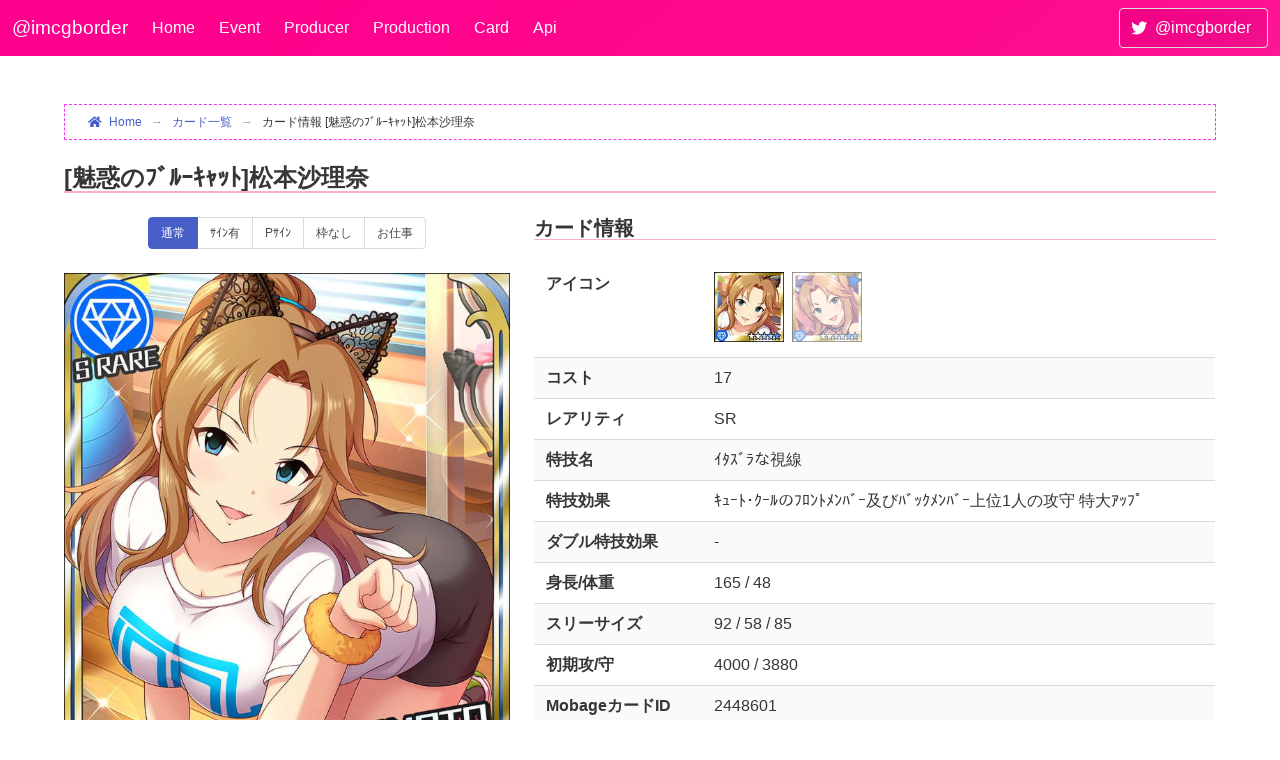

--- FILE ---
content_type: text/html; charset=utf-8
request_url: https://www.pink-check.school/card/detail/88099210a481c9842d57444d3da7333a
body_size: 5562
content:
<!DOCTYPE html>
<html prefix="og: http://ogp.me/ns#" lang="ja">
<head>
    <meta charset="utf-8" />
    <meta http-equiv="content-language" content="ja">
    <link rel="apple-touch-icon" sizes="180x180" href="/image/favicon.ico/apple-touch-icon.png?v=4.1">
<link rel="icon" type="image/png" sizes="32x32" href="/image/favicon.ico/favicon-32x32.png?v=4.1">
<link rel="icon" type="image/png" sizes="16x16" href="/image/favicon.ico/favicon-16x16.png?v=4.1">
<link rel="manifest" href="/image/favicon.ico/site.webmanifest?v=4.1">
<link rel="mask-icon" href="/image/favicon.ico/safari-pinned-tab.svg?v=4.1" color="#5bbad5">
<link rel="shortcut icon" href="/image/favicon.ico/favicon.ico?v=4.1">
<meta name="msapplication-TileColor" content="#2b5797">
<meta name="msapplication-config" content="/image/favicon.ico/browserconfig.xml?v=4.1">
<meta name="theme-color" content="#ffffff">

    <!-- Google Analytics -->
    <script>
        window.ga = window.ga || function () { (ga.q = ga.q || []).push(arguments) }; ga.l = +new Date;
        ga('create', 'UA-126101648-1', 'auto');
        ga('send', 'pageview');
    </script>
    <script async src='https://www.google-analytics.com/analytics.js'></script>
    <!-- End Google Analytics -->

    <meta name="viewport" content="width=device-width, initial-scale=1.0" />
    <meta property="og:title" content="カード情報 [魅惑の&#xFF8C;&#xFF9E;&#xFF99;&#xFF70;&#xFF77;&#xFF6C;&#xFF6F;&#xFF84;]松本沙理奈 - デレマスボーダーbot (@imcgborder)" />
    <meta name="twitter:card" content="summary" />
    <meta name="twitter:site" content="デレマスボーダーbot (@imcgborder)" />
        <meta property="og:image" content="/image/card/miniiconnoframe/88099210a481c9842d57444d3da7333a.jpg" />
    <title>カード情報 [魅惑の&#xFF8C;&#xFF9E;&#xFF99;&#xFF70;&#xFF77;&#xFF6C;&#xFF6F;&#xFF84;]松本沙理奈 - デレマスボーダーbot (@imcgborder)</title>
    
        <link rel="stylesheet" href="/css/imcgborder.css?v=y2-G7lBAsoCeVdjbEqTE-bbXz5LehLtx2DEtsbzmxVM" />
    <link rel="stylesheet" href="/css/imcgborder_bulma.min.css?v=Dj1Df-JHHdSX3iqoV1fMxfoMb_VPI-HKUFZ1gTV3LCM" />
    <link rel="stylesheet" href="/css/bulma/bulma-extensions.min.css?v=RuPsE2zPsNWVhhvpOcFlMaZ1JrOYp2uxbFmOLBYtidc" />
    <link rel="stylesheet" href="/css/bulma/bulma-checkradio.min.css?v=ej-83V4GB9ok2X22EvJ_ggEzzJ-gaZjm7G_Neq7wboQ" />
    <link rel="stylesheet" href="https://cdnjs.cloudflare.com/ajax/libs/animate.css/4.1.1/animate.min.css" />
    <link rel="stylesheet" href="/lib/fontawesome/css/all.min.css?v=mUZM63G8m73Mcidfrv5E-Y61y7a12O5mW4ezU3bxqW4" />
    <link rel="stylesheet" href="https://cdn.jsdelivr.net/npm/ag-grid-community@31.3.4/styles/ag-grid.css" />
    <link rel="stylesheet" href="https://cdn.jsdelivr.net/npm/ag-grid-community@31.3.4/styles/ag-theme-balham.css" />
    
    <style>
        p + h3 {
            margin-top: 2rem;
        }

        .tanzaku p {
            text-align: center;
        }

        .sameIdolCards {
            margin-top: 1.5rem;
        }
        .sameIdolCards p {
            font-size: 90%;
        }

        #trade-grid {
            margin-bottom: 0.5rem;
        }
        .trade-links {
            margin: 1rem 0;
        }

        .second-idol-icon {
            margin-left: 0.5rem;
        }

        .pair-card {
            opacity: 0.5;
        }
        .pair-card:hover {
            opacity: 1.0;
        }
    </style>

</head>
<body>
    <header class="navbar is-cute" role="navigation" aria-label="main navigation">
        <div class="navbar-brand">
            <a class="navbar-item nav-title" href="/">@imcgborder</a>
            <a role="button" class="navbar-burger" data-target="navMenu" aria-label="menu" aria-expanded="false">
                <span aria-hidden="true"></span>
                <span aria-hidden="true"></span>
                <span aria-hidden="true"></span>
            </a>
        </div>
        <div class="navbar-menu">
            <div class="navbar-start">
                <a class="navbar-item" href="/">Home</a>
                <a class="navbar-item" href="/event">Event</a>
                <a class="navbar-item" href="/producer">Producer</a>
                <a class="navbar-item" href="/production">Production</a>
                <a class="navbar-item" href="/card">Card</a>
                <a class="navbar-item" href="/api/v2/index">Api</a>
            </div>
            <div class="navbar-end">
                <div class="navbar-item"><a class="button is-deep-cute" href="https://twitter.com/imcgborder"><span class="icon"><i class="fab fa-twitter"></i></span><span>@imcgborder</span></a></div>
            </div>
        </div>
    </header>
    <div class="main">
        
        
        
<section class="section">
    <div class="container is-widescreen">
        
                <nav class="breadcrumb has-arrow-separator is-small" aria-label="breadcrumbs">
                    <ul>
                        <li><a href="/"><span class="icon is-small"><i class="fas fa-home" aria-hidden="true"></i></span>Home</a></li>
                        <li class=""><a href="/Card/Index">カード一覧</a></li><li class="is-active"><a href="/Card/Detail/88099210a481c9842d57444d3da7333a">カード情報 [魅惑のﾌﾞﾙｰｷｬｯﾄ]松本沙理奈</a></li>
                    </ul>
                </nav>
        <h2 class="title is-4">[魅惑の&#xFF8C;&#xFF9E;&#xFF99;&#xFF70;&#xFF77;&#xFF6C;&#xFF6F;&#xFF84;]松本沙理奈</h2>
        <div class="columns">
            <div class="column">
                    <div class="tabs is-toggle is-centered is-small">
                        <ul>
                            <li class="tab is-active" onclick="openTab(event, 'normal-image')">
                                <a>
                                    <span class="icon is-small is-hidden-touch is-hidden-desktop-only is-hidden-widescreen-only"><i class="fas fa-image" aria-hidden="true"></i></span>
                                    <span>通常</span>
                                </a>
                            </li>
                                <li class="tab" onclick="openTab(event, 'signed-image')">
                                    <a>
                                        <span class="icon is-small is-hidden-touch is-hidden-desktop-only is-hidden-widescreen-only"><i class="fas fa-signature" aria-hidden="true"></i></span>
                                        <span>ｻｲﾝ有</span>
                                    </a>
                                </li>
                                <li class="tab" onclick="openTab(event, 'premium-signed-image')">
                                    <a>
                                        <span class="icon is-small is-hidden-touch is-hidden-desktop-only is-hidden-widescreen-only"><i class="fas fa-signature" aria-hidden="true"></i></span>
                                        <span>Pｻｲﾝ</span>
                                    </a>
                                </li>
                                <li class="tab" onclick="openTab(event, 'no-frame-image')">
                                    <a>
                                        <span class="icon is-small is-hidden-touch is-hidden-desktop-only is-hidden-widescreen-only"><i class="fas fa-border-none" aria-hidden="true"></i></span>
                                        <span>枠なし</span>
                                    </a>
                                </li>
                                <li class="tab" onclick="openTab(event, 'panel-image')">
                                    <a>
                                        <span class="icon is-small is-hidden-touch is-hidden-desktop-only is-hidden-widescreen-only"><i class="fas fa-file-image" aria-hidden="true"></i></span>
                                        <span>お仕事</span>
                                    </a>
                                </li>
                        </ul>
                    </div>
                    <div class="content-tab" id="normal-image">
                        <p><img src="/image/card/withoutsign/88099210a481c9842d57444d3da7333a.jpg"  /></p>
                    </div>
                    <div class="content-tab" style="display: none;" id="signed-image">
                            <p><img src="/image/card/existssign/88099210a481c9842d57444d3da7333a.jpg"  /></p>
                    </div>
                    <div class="content-tab" style="display: none;" id="premium-signed-image">
                            <p><img src="/image/card/premiumsign/88099210a481c9842d57444d3da7333a.jpg"  /></p>
                    </div>
                    <div class="content-tab" style="display: none;" id="no-frame-image">
                            <p><img src="/image/card/noframe/88099210a481c9842d57444d3da7333a.jpg"  /></p>
                    </div>
                    <div class="content-tab" style="display: none;" id="panel-image">
                            <p><img src="/image/card/panel/88099210a481c9842d57444d3da7333a.jpg"  /></p>
                    </div>
                    <div class="content-tab" style="display: none;" id="trans-panel-image">
                    </div>
            </div>
            <div class="column is-three-fifths">
                <h3 class="title is-5">カード情報</h3>
                <table class="table is-striped is-fullwidth">
                    <tbody>
                        <tr>
                            <th>アイコン</th>
                            <td>
<img src="/image/card/miniicon/88099210a481c9842d57444d3da7333a.jpg"  width="70" class="idol-icon" /><a href="/card/detail/b531807d2e0c43d1ac514fe18ded168d"><img src="/image/card/miniicon/b531807d2e0c43d1ac514fe18ded168d.jpg"  width="70" class="idol-icon pair-card second-idol-icon" /></a>                            </td>
                        </tr>
                        <tr>
                            <th>コスト</th>
                            <td>17</td>
                        </tr>
                        <tr>
                            <th>レアリティ</th>
                            <td>SR</td>
                        </tr>
                        <tr>
                            <th>特技名</th>
                            <td>&#xFF72;&#xFF80;&#xFF7D;&#xFF9E;&#xFF97;な視線</td>
                        </tr>
                        <tr>
                            <th>特技効果</th>
                            <td>&#xFF77;&#xFF6D;&#xFF70;&#xFF84;&#xFF65;&#xFF78;&#xFF70;&#xFF99;の&#xFF8C;&#xFF9B;&#xFF9D;&#xFF84;&#xFF92;&#xFF9D;&#xFF8A;&#xFF9E;&#xFF70;及び&#xFF8A;&#xFF9E;&#xFF6F;&#xFF78;&#xFF92;&#xFF9D;&#xFF8A;&#xFF9E;&#xFF70;上位1人の攻守 特大&#xFF71;&#xFF6F;&#xFF8C;&#xFF9F;</td>
                        </tr>
                        <tr>
                            <th>ダブル特技効果</th>
                            <td>-</td>
                        </tr>
                        <tr>
                            <th>身長/体重</th>
                            <td>165 / 48</td>
                        </tr>
                        <tr>
                            <th>スリーサイズ</th>
                            <td>92 / 58 / 85</td>
                        </tr>
                        <tr>
                            <th>初期攻/守</th>
                            <td>4000 / 3880</td>
                        </tr>
                        <tr>
                            <th>MobageカードID</th>
                            <td>2448601</td>
                        </tr>
                        <tr>
                            <th>カードハッシュ</th>
                            <td class="break-all-word">88099210a481c9842d57444d3da7333a</td>
                        </tr>
                    </tbody>
                </table>
            </div>
        </div>
        <div class="columns is-tablet is-centered">
            <div class="column">
                <div class="tanzaku">
                        <h3 class="title is-5">短冊</h3>
                            <p>
                                <img data-src="/image/card/strip/88099210a481c9842d57444d3da7333a.jpg"  width="100" height="313" class="lazy lazyload" />
                                <a href="/card/detail/b531807d2e0c43d1ac514fe18ded168d"><img data-src="/image/card/strip/b531807d2e0c43d1ac514fe18ded168d.jpg"  width="100" height="313" class="lazy pair-card lazyload" /></a>
                            </p>
                </div>
            </div>
            <div class="column is-three-fifths">
                <h3 class="title is-5">アイドル情報</h3>
                <table class="table is-striped is-fullwidth">
                    <tbody>
                        <tr>
                            <th>アイドル名</th>
                            <td>松本沙理奈<br /><small>(まつもとさりな)</small></td>
                        </tr>
                        <tr>
                            <th>属性</th>
                            <td>Cool</td>
                        </tr>
                        <tr>
                            <th>誕生日</th>
                            <td>9月1日 (22歳)</td>
                        </tr>
                        <tr>
                            <th>星座</th>
                            <td>乙女座</td>
                        </tr>
                        <tr>
                            <th>血液型</th>
                            <td>A</td>
                        </tr>
                        <tr>
                            <th>利き手</th>
                            <td>右</td>
                        </tr>
                        <tr>
                            <th>出生地</th>
                            <td>東京</td>
                        </tr>
                        <tr>
                            <th>趣味</th>
                            <td>&#xFF7C;&#xFF6E;&#xFF6F;&#xFF8B;&#xFF9F;&#xFF9D;&#xFF78;&#xFF9E;</td>
                        </tr>
                    </tbody>
                </table>
            </div>
        </div>

            <div class="sameIdolCards">
                <h3 class="title is-5">同アイドルカード</h3>
                <div class="columns is-multiline is-mobile is-variable is-1">
                        <div class="column is-1-desktop is-2-tablet is-one-fifth-mobile">
                                <p class="has-text-centered"><a href="/card/detail/a30783d170b758c118fd545eec28dfa9"><img data-src="/image/card/miniiconnoframe/a30783d170b758c118fd545eec28dfa9.jpg"  class="lazy lazyload" /></a></p>
                                <p class="has-text-centered-tablet-only"><a href="/card/detail/a30783d170b758c118fd545eec28dfa9">松本沙理奈</a></p>
                        </div>
                        <div class="column is-1-desktop is-2-tablet is-one-fifth-mobile">
                                <p class="has-text-centered"><a href="/card/detail/550e684107f50aa0804d93fe5f11b133"><img data-src="/image/card/miniiconnoframe/550e684107f50aa0804d93fe5f11b133.jpg"  class="lazy lazyload" /></a></p>
                                <p class="has-text-centered-tablet-only"><a href="/card/detail/550e684107f50aa0804d93fe5f11b133">松本沙理奈&#x2B;</a></p>
                        </div>
                        <div class="column is-1-desktop is-2-tablet is-one-fifth-mobile">
                                <p class="has-text-centered"><a href="/card/detail/4072ebd35377b91af0e4a4f69dafee58"><img data-src="/image/card/miniiconnoframe/4072ebd35377b91af0e4a4f69dafee58.jpg"  class="lazy lazyload" /></a></p>
                                <p class="has-text-centered-tablet-only"><a href="/card/detail/4072ebd35377b91af0e4a4f69dafee58">[水泳大会]</a></p>
                        </div>
                        <div class="column is-1-desktop is-2-tablet is-one-fifth-mobile">
                                <p class="has-text-centered"><a href="/card/detail/42a46e206d59587e6fbaab7bee5b30d3"><img data-src="/image/card/miniiconnoframe/42a46e206d59587e6fbaab7bee5b30d3.jpg"  class="lazy lazyload" /></a></p>
                                <p class="has-text-centered-tablet-only"><a href="/card/detail/42a46e206d59587e6fbaab7bee5b30d3">[水泳大会]&#x2B;</a></p>
                        </div>
                        <div class="column is-1-desktop is-2-tablet is-one-fifth-mobile">
                                <p class="has-text-centered"><a href="/card/detail/a7df62ab3b2d5dcb35b548557ab11ec5"><img data-src="/image/card/miniiconnoframe/a7df62ab3b2d5dcb35b548557ab11ec5.jpg"  class="lazy lazyload" /></a></p>
                                <p class="has-text-centered-tablet-only"><a href="/card/detail/a7df62ab3b2d5dcb35b548557ab11ec5">[浴衣祭り]</a></p>
                        </div>
                        <div class="column is-1-desktop is-2-tablet is-one-fifth-mobile">
                                <p class="has-text-centered"><a href="/card/detail/b5e60c6af2179f38b31d551455402347"><img data-src="/image/card/miniiconnoframe/b5e60c6af2179f38b31d551455402347.jpg"  class="lazy lazyload" /></a></p>
                                <p class="has-text-centered-tablet-only"><a href="/card/detail/b5e60c6af2179f38b31d551455402347">[浴衣祭り]&#x2B;</a></p>
                        </div>
                        <div class="column is-1-desktop is-2-tablet is-one-fifth-mobile">
                                <p class="has-text-centered"><a href="/card/detail/0de3d4c8622403e9d7229cd26280c9ef"><img data-src="/image/card/miniiconnoframe/0de3d4c8622403e9d7229cd26280c9ef.jpg"  class="lazy lazyload" /></a></p>
                                <p class="has-text-centered-tablet-only"><a href="/card/detail/0de3d4c8622403e9d7229cd26280c9ef">[&#xFF71;&#xFF6F;&#xFF8C;&#xFF9F;&#xFF84;&#xFF69;&#xFF83;&#xFF9E;&#xFF72;&#xFF84;]</a></p>
                        </div>
                        <div class="column is-1-desktop is-2-tablet is-one-fifth-mobile">
                                <p class="has-text-centered"><a href="/card/detail/6c99150f4022c8120715ed9a739b2489"><img data-src="/image/card/miniiconnoframe/6c99150f4022c8120715ed9a739b2489.jpg"  class="lazy lazyload" /></a></p>
                                <p class="has-text-centered-tablet-only"><a href="/card/detail/6c99150f4022c8120715ed9a739b2489">[&#xFF71;&#xFF6F;&#xFF8C;&#xFF9F;&#xFF84;&#xFF69;&#xFF83;&#xFF9E;&#xFF72;&#xFF84;]&#x2B;</a></p>
                        </div>
                        <div class="column is-1-desktop is-2-tablet is-one-fifth-mobile">
                                <p class="has-text-centered"><a href="/card/detail/b9ffe5b8b3214774e10fe813a01f4e1a"><img data-src="/image/card/miniiconnoframe/b9ffe5b8b3214774e10fe813a01f4e1a.jpg"  class="lazy lazyload" /></a></p>
                                <p class="has-text-centered-tablet-only"><a href="/card/detail/b9ffe5b8b3214774e10fe813a01f4e1a">[&#xFF7D;&#xFF83;&#xFF72;&#xFF72;&#xFF9D;&#xFF7C;&#xFF6A;&#xFF72;&#xFF8C;&#xFF9F;]</a></p>
                        </div>
                        <div class="column is-1-desktop is-2-tablet is-one-fifth-mobile">
                                <p class="has-text-centered"><a href="/card/detail/1f579c998c02a9776400a9f3d43c26ab"><img data-src="/image/card/miniiconnoframe/1f579c998c02a9776400a9f3d43c26ab.jpg"  class="lazy lazyload" /></a></p>
                                <p class="has-text-centered-tablet-only"><a href="/card/detail/1f579c998c02a9776400a9f3d43c26ab">[&#xFF7D;&#xFF83;&#xFF72;&#xFF72;&#xFF9D;&#xFF7C;&#xFF6A;&#xFF72;&#xFF8C;&#xFF9F;]&#x2B;</a></p>
                        </div>
                        <div class="column is-1-desktop is-2-tablet is-one-fifth-mobile">
                                <p class="has-text-centered"><a href="/card/detail/3d572aacc4fd952ac8d05f8e44be69f3"><img data-src="/image/card/miniiconnoframe/3d572aacc4fd952ac8d05f8e44be69f3.jpg"  class="lazy lazyload" /></a></p>
                                <p class="has-text-centered-tablet-only"><a href="/card/detail/3d572aacc4fd952ac8d05f8e44be69f3">[&#xFF88;&#xFF7A;&#xFF81;&#xFF6C;&#xFF9D;I.C]&#x2B;</a></p>
                        </div>
                        <div class="column is-1-desktop is-2-tablet is-one-fifth-mobile">
                                <p class="has-text-centered"><a href="/card/detail/1b9e2b09c150a291f3bfc071abe006d6"><img data-src="/image/card/miniiconnoframe/1b9e2b09c150a291f3bfc071abe006d6.jpg"  class="lazy lazyload" /></a></p>
                                <p class="has-text-centered-tablet-only"><a href="/card/detail/1b9e2b09c150a291f3bfc071abe006d6">[&#xFF9B;&#xFF9C;&#xFF72;&#xFF94;&#xFF99;&#xFF7D;&#xFF80;&#xFF72;&#xFF99;ND]</a></p>
                        </div>
                        <div class="column is-1-desktop is-2-tablet is-one-fifth-mobile">
                                <p class="has-text-centered"><a href="/card/detail/ce540cea8b2110611377d2d631c3e066"><img data-src="/image/card/miniiconnoframe/ce540cea8b2110611377d2d631c3e066.jpg"  class="lazy lazyload" /></a></p>
                                <p class="has-text-centered-tablet-only"><a href="/card/detail/ce540cea8b2110611377d2d631c3e066">[&#xFF9B;&#xFF9C;&#xFF72;&#xFF94;&#xFF99;&#xFF7D;&#xFF80;&#xFF72;&#xFF99;ND]&#x2B;</a></p>
                        </div>
                        <div class="column is-1-desktop is-2-tablet is-one-fifth-mobile">
                                <p class="has-text-centered"><a href="/card/detail/751246a37f3cd7226c574a279bd9aa51"><img data-src="/image/card/miniiconnoframe/751246a37f3cd7226c574a279bd9aa51.jpg"  class="lazy lazyload" /></a></p>
                                <p class="has-text-centered-tablet-only"><a href="/card/detail/751246a37f3cd7226c574a279bd9aa51">[&#xFF7E;&#xFF9D;&#xFF7C;&#xFF6D;&#xFF71;&#xFF99;&#xFF84;&#xFF97;&#xFF6F;&#xFF8C;&#xFF9F;]</a></p>
                        </div>
                        <div class="column is-1-desktop is-2-tablet is-one-fifth-mobile">
                                <p class="has-text-centered"><a href="/card/detail/18e9b7045247d71ac7b48468c1517871"><img data-src="/image/card/miniiconnoframe/18e9b7045247d71ac7b48468c1517871.jpg"  class="lazy lazyload" /></a></p>
                                <p class="has-text-centered-tablet-only"><a href="/card/detail/18e9b7045247d71ac7b48468c1517871">[&#xFF7E;&#xFF9D;&#xFF7C;&#xFF6D;&#xFF71;&#xFF99;&#xFF84;&#xFF97;&#xFF6F;&#xFF8C;&#xFF9F;]&#x2B;</a></p>
                        </div>
                        <div class="column is-1-desktop is-2-tablet is-one-fifth-mobile">
                                <p class="has-text-centered"><a href="/card/detail/45c75bb28f21bddd1ad2738bda5b4d9d"><img data-src="/image/card/miniiconnoframe/45c75bb28f21bddd1ad2738bda5b4d9d.jpg"  class="lazy lazyload" /></a></p>
                                <p class="has-text-centered-tablet-only"><a href="/card/detail/45c75bb28f21bddd1ad2738bda5b4d9d">[&#xFF7E;&#xFF78;&#xFF7C;&#xFF70;&#xFF8B;&#xFF9E;&#xFF6D;&#xFF70;&#xFF83;&#xFF68;&#xFF70;]</a></p>
                        </div>
                        <div class="column is-1-desktop is-2-tablet is-one-fifth-mobile">
                                <p class="has-text-centered"><a href="/card/detail/f1452a5449618b73378346046f8a8d68"><img data-src="/image/card/miniiconnoframe/f1452a5449618b73378346046f8a8d68.jpg"  class="lazy lazyload" /></a></p>
                                <p class="has-text-centered-tablet-only"><a href="/card/detail/f1452a5449618b73378346046f8a8d68">[&#xFF7E;&#xFF78;&#xFF7C;&#xFF70;&#xFF8B;&#xFF9E;&#xFF6D;&#xFF70;&#xFF83;&#xFF68;&#xFF70;]&#x2B;</a></p>
                        </div>
                        <div class="column is-1-desktop is-2-tablet is-one-fifth-mobile">
                                <p class="has-text-centered"><img data-src="/image/card/miniiconnoframe/88099210a481c9842d57444d3da7333a.jpg"  class="lazy lazyload" /></p>
                                <p class="has-text-centered-tablet-only"><strong>[魅惑の&#xFF8C;&#xFF9E;&#xFF99;&#xFF70;&#xFF77;&#xFF6C;&#xFF6F;&#xFF84;]</strong></p>
                        </div>
                        <div class="column is-1-desktop is-2-tablet is-one-fifth-mobile">
                                <p class="has-text-centered"><a href="/card/detail/b531807d2e0c43d1ac514fe18ded168d"><img data-src="/image/card/miniiconnoframe/b531807d2e0c43d1ac514fe18ded168d.jpg"  class="lazy lazyload" /></a></p>
                                <p class="has-text-centered-tablet-only"><a href="/card/detail/b531807d2e0c43d1ac514fe18ded168d">[魅惑の&#xFF8C;&#xFF9E;&#xFF99;&#xFF70;&#xFF77;&#xFF6C;&#xFF6F;&#xFF84;]&#x2B;</a></p>
                        </div>
                        <div class="column is-1-desktop is-2-tablet is-one-fifth-mobile">
                                <p class="has-text-centered"><a href="/card/detail/dc3d17ce8827254c7b49e013adfdd7d1"><img data-src="/image/card/miniiconnoframe/dc3d17ce8827254c7b49e013adfdd7d1.jpg"  class="lazy lazyload" /></a></p>
                                <p class="has-text-centered-tablet-only"><a href="/card/detail/dc3d17ce8827254c7b49e013adfdd7d1">[&#xFF7B;&#xFF9D;&#xFF7C;&#xFF6C;&#xFF72;&#xFF9D;&#xFF8F;&#xFF98;&#xFF85;&#xFF70;]</a></p>
                        </div>
                        <div class="column is-1-desktop is-2-tablet is-one-fifth-mobile">
                                <p class="has-text-centered"><a href="/card/detail/d94af1f2bbd1ee5cba11de0029345800"><img data-src="/image/card/miniiconnoframe/d94af1f2bbd1ee5cba11de0029345800.jpg"  class="lazy lazyload" /></a></p>
                                <p class="has-text-centered-tablet-only"><a href="/card/detail/d94af1f2bbd1ee5cba11de0029345800">[&#xFF7B;&#xFF9D;&#xFF7C;&#xFF6C;&#xFF72;&#xFF9D;&#xFF8F;&#xFF98;&#xFF85;&#xFF70;]&#x2B;</a></p>
                        </div>
                        <div class="column is-1-desktop is-2-tablet is-one-fifth-mobile">
                                <p class="has-text-centered"><a href="/card/detail/37797d5f21558e63d2ddef76ca7754cb"><img data-src="/image/card/miniiconnoframe/37797d5f21558e63d2ddef76ca7754cb.jpg"  class="lazy lazyload" /></a></p>
                                <p class="has-text-centered-tablet-only"><a href="/card/detail/37797d5f21558e63d2ddef76ca7754cb">[&#xFF7E;&#xFF78;&#xFF7C;&#xFF70;&#xFF7D;&#xFF98;&#xFF99;]</a></p>
                        </div>
                        <div class="column is-1-desktop is-2-tablet is-one-fifth-mobile">
                                <p class="has-text-centered"><a href="/card/detail/667d1ecf34952923ee535605873f44eb"><img data-src="/image/card/miniiconnoframe/667d1ecf34952923ee535605873f44eb.jpg"  class="lazy lazyload" /></a></p>
                                <p class="has-text-centered-tablet-only"><a href="/card/detail/667d1ecf34952923ee535605873f44eb">[&#xFF7E;&#xFF78;&#xFF7C;&#xFF70;&#xFF7D;&#xFF98;&#xFF99;]&#x2B;</a></p>
                        </div>
                        <div class="column is-1-desktop is-2-tablet is-one-fifth-mobile">
                                <p class="has-text-centered"><a href="/card/detail/a051beb825f0a20bca00bef8fb67fdf2"><img data-src="/image/card/miniiconnoframe/a051beb825f0a20bca00bef8fb67fdf2.jpg"  class="lazy lazyload" /></a></p>
                                <p class="has-text-centered-tablet-only"><a href="/card/detail/a051beb825f0a20bca00bef8fb67fdf2">[&#xFF74;&#xFF77;&#xFF7F;&#xFF9E;&#xFF81;&#xFF6F;&#xFF78;&#xFF81;&#xFF6C;&#xFF70;&#xFF91;]</a></p>
                        </div>
                        <div class="column is-1-desktop is-2-tablet is-one-fifth-mobile">
                                <p class="has-text-centered"><a href="/card/detail/452c8b4adb87e1f62863d83fb7822d32"><img data-src="/image/card/miniiconnoframe/452c8b4adb87e1f62863d83fb7822d32.jpg"  class="lazy lazyload" /></a></p>
                                <p class="has-text-centered-tablet-only"><a href="/card/detail/452c8b4adb87e1f62863d83fb7822d32">[&#xFF74;&#xFF77;&#xFF7F;&#xFF9E;&#xFF81;&#xFF6F;&#xFF78;&#xFF81;&#xFF6C;&#xFF70;&#xFF91;]&#x2B;</a></p>
                        </div>
                        <div class="column is-1-desktop is-2-tablet is-one-fifth-mobile">
                                <p class="has-text-centered"><a href="/card/detail/5f8d9c3ed6e7584a9206475a34c24538"><img data-src="/image/card/miniiconnoframe/5f8d9c3ed6e7584a9206475a34c24538.jpg"  class="lazy lazyload" /></a></p>
                                <p class="has-text-centered-tablet-only"><a href="/card/detail/5f8d9c3ed6e7584a9206475a34c24538">[&#xFF7E;&#xFF78;&#xFF7C;&#xFF70;&#xFF8F;&#xFF90;&#xFF70;&#xFF81;&#xFF71;&#xFF70;]</a></p>
                        </div>
                        <div class="column is-1-desktop is-2-tablet is-one-fifth-mobile">
                                <p class="has-text-centered"><a href="/card/detail/b66cc7e2ce0a6d9b22fb6339057ed8c8"><img data-src="/image/card/miniiconnoframe/b66cc7e2ce0a6d9b22fb6339057ed8c8.jpg"  class="lazy lazyload" /></a></p>
                                <p class="has-text-centered-tablet-only"><a href="/card/detail/b66cc7e2ce0a6d9b22fb6339057ed8c8">[&#xFF7E;&#xFF78;&#xFF7C;&#xFF70;&#xFF8F;&#xFF90;&#xFF70;&#xFF81;&#xFF71;&#xFF70;]&#x2B;</a></p>
                        </div>
                        <div class="column is-1-desktop is-2-tablet is-one-fifth-mobile">
                                <p class="has-text-centered"><a href="/card/detail/3d8f4dbae5e62ba55afa3e0d641069a5"><img data-src="/image/card/miniiconnoframe/3d8f4dbae5e62ba55afa3e0d641069a5.jpg"  class="lazy lazyload" /></a></p>
                                <p class="has-text-centered-tablet-only"><a href="/card/detail/3d8f4dbae5e62ba55afa3e0d641069a5">[笑顔の&#xFF8C;&#xFF9E;&#xFF99;&#xFF70;&#xFF77;&#xFF6C;&#xFF6F;&#xFF84;]</a></p>
                        </div>
                        <div class="column is-1-desktop is-2-tablet is-one-fifth-mobile">
                                <p class="has-text-centered"><a href="/card/detail/3e8218d3b58d0a56153ce979d375ded1"><img data-src="/image/card/miniiconnoframe/3e8218d3b58d0a56153ce979d375ded1.jpg"  class="lazy lazyload" /></a></p>
                                <p class="has-text-centered-tablet-only"><a href="/card/detail/3e8218d3b58d0a56153ce979d375ded1">[笑顔の&#xFF8C;&#xFF9E;&#xFF99;&#xFF70;&#xFF77;&#xFF6C;&#xFF6F;&#xFF84;]&#x2B;</a></p>
                        </div>
                        <div class="column is-1-desktop is-2-tablet is-one-fifth-mobile">
                                <p class="has-text-centered"><a href="/card/detail/6c48744607124e475a8b578e5e1a2d6f"><img data-src="/image/card/miniiconnoframe/6c48744607124e475a8b578e5e1a2d6f.jpg"  class="lazy lazyload" /></a></p>
                                <p class="has-text-centered-tablet-only"><a href="/card/detail/6c48744607124e475a8b578e5e1a2d6f">[&#xFF74;&#xFF77;&#xFF7F;&#xFF9E;&#xFF81;&#xFF6F;&#xFF78;&#xFF7D;&#xFF8F;&#xFF72;&#xFF99;]</a></p>
                        </div>
                        <div class="column is-1-desktop is-2-tablet is-one-fifth-mobile">
                                <p class="has-text-centered"><a href="/card/detail/47bc4feec9c2684be66af86084d73681"><img data-src="/image/card/miniiconnoframe/47bc4feec9c2684be66af86084d73681.jpg"  class="lazy lazyload" /></a></p>
                                <p class="has-text-centered-tablet-only"><a href="/card/detail/47bc4feec9c2684be66af86084d73681">[&#xFF74;&#xFF77;&#xFF7F;&#xFF9E;&#xFF81;&#xFF6F;&#xFF78;&#xFF7D;&#xFF8F;&#xFF72;&#xFF99;]&#x2B;</a></p>
                        </div>
                        <div class="column is-1-desktop is-2-tablet is-one-fifth-mobile">
                                <p class="has-text-centered"><a href="/card/detail/9ab933bbf7cd99e54000a4c229b6161f"><img data-src="/image/card/miniiconnoframe/9ab933bbf7cd99e54000a4c229b6161f.jpg"  class="lazy lazyload" /></a></p>
                                <p class="has-text-centered-tablet-only"><a href="/card/detail/9ab933bbf7cd99e54000a4c229b6161f">[&#xFF7E;&#xFF78;&#xFF7C;&#xFF70;&#xFF73;&#xFF68;&#xFF6F;&#xFF81;]</a></p>
                        </div>
                        <div class="column is-1-desktop is-2-tablet is-one-fifth-mobile">
                                <p class="has-text-centered"><a href="/card/detail/2e3a40d67d49dc6574282976c7ede024"><img data-src="/image/card/miniiconnoframe/2e3a40d67d49dc6574282976c7ede024.jpg"  class="lazy lazyload" /></a></p>
                                <p class="has-text-centered-tablet-only"><a href="/card/detail/2e3a40d67d49dc6574282976c7ede024">[&#xFF7E;&#xFF78;&#xFF7C;&#xFF70;&#xFF73;&#xFF68;&#xFF6F;&#xFF81;]&#x2B;</a></p>
                        </div>
                        <div class="column is-1-desktop is-2-tablet is-one-fifth-mobile">
                                <p class="has-text-centered"><a href="/card/detail/a2a63056e86de40133c03c82d3405b8a"><img data-src="/image/card/miniiconnoframe/a2a63056e86de40133c03c82d3405b8a.jpg"  class="lazy lazyload" /></a></p>
                                <p class="has-text-centered-tablet-only"><a href="/card/detail/a2a63056e86de40133c03c82d3405b8a">[熱を帯びる時間]</a></p>
                        </div>
                        <div class="column is-1-desktop is-2-tablet is-one-fifth-mobile">
                                <p class="has-text-centered"><a href="/card/detail/470baa502c591ae99f2daedd889f0fe9"><img data-src="/image/card/miniiconnoframe/470baa502c591ae99f2daedd889f0fe9.jpg"  class="lazy lazyload" /></a></p>
                                <p class="has-text-centered-tablet-only"><a href="/card/detail/470baa502c591ae99f2daedd889f0fe9">[熱を帯びる時間]&#x2B;</a></p>
                        </div>
                        <div class="column is-1-desktop is-2-tablet is-one-fifth-mobile">
                                <p class="has-text-centered"><a href="/card/detail/042f81c0dbb9a9f366e534bbf544b3ea"><img data-src="/image/card/miniiconnoframe/042f81c0dbb9a9f366e534bbf544b3ea.jpg"  class="lazy lazyload" /></a></p>
                                <p class="has-text-centered-tablet-only"><a href="/card/detail/042f81c0dbb9a9f366e534bbf544b3ea">[誰よりも&#xFF7E;&#xFF78;&#xFF7C;&#xFF70;に]</a></p>
                        </div>
                        <div class="column is-1-desktop is-2-tablet is-one-fifth-mobile">
                                <p class="has-text-centered"><a href="/card/detail/a3dec61fad446f98012b24267772ea76"><img data-src="/image/card/miniiconnoframe/a3dec61fad446f98012b24267772ea76.jpg"  class="lazy lazyload" /></a></p>
                                <p class="has-text-centered-tablet-only"><a href="/card/detail/a3dec61fad446f98012b24267772ea76">[誰よりも&#xFF7E;&#xFF78;&#xFF7C;&#xFF70;に]&#x2B;</a></p>
                        </div>
                </div>
            </div>
    </div>
</section>
    </div>
    <footer class="is-info is-clearfix">
        <div class="attention is-light-cute has-text-centered-desktop has-text-left-touch">掲載されている情報等の正確さを保証しません。利用した結果により損害が発生した場合も、一切の責任を負いかねます。</div>
        <address class="is-deep-cute has-text-centered">Twitter: <a href="https://twitter.com/caren_eth1">@caren_eth1</a> / <a href="https://twitter.com/imcgborder">@imcgborder</a> / Mail: <a href="/cdn-cgi/l/email-protection" class="__cf_email__" data-cfemail="8be2e5ede4cbfbe2e5e0a6e8e3eee8e0a5f8e8e3e4e4e7">[email&#160;protected]</a><br><a href="/home/support">支援のお願い</a> / <a href="/home/privacy">プライバシーポリシー</a></address>
    </footer>


    <script data-cfasync="false" src="/cdn-cgi/scripts/5c5dd728/cloudflare-static/email-decode.min.js"></script><script src="https://cdn.jsdelivr.net/combine/npm/jquery@3,npm/lazyload@2.0.0-rc.2,npm/bulma-extensions@6,npm/bulma-toast@2,npm/linq@3/linq.min.js,npm/handsontable,npm/highcharts,npm/moment@2,npm/store@2,npm/gasparesganga-jquery-loading-overlay@2.1.7/dist/loadingoverlay.min.js" crossorigin="anonymous"></script>
<script>(window.jQuery||document.write("\u003Cscript src=\u0022/js/combined_lib.min.js\u0022 crossorigin=\u0022anonymous\u0022\u003E\u003C/script\u003E"));</script>
    <script src="https://cdn.jsdelivr.net/npm/ag-grid-community@31.3.4/dist/ag-grid-community.min.noStyle.js"></script>
    <script src="/js/imcgborder.js?v=C4_Z65VcTZHELnNXtn7LTUoCzJ_eyrqed2ZRPSk-xZ0"></script>
    
    
<script defer src="https://static.cloudflareinsights.com/beacon.min.js/vcd15cbe7772f49c399c6a5babf22c1241717689176015" integrity="sha512-ZpsOmlRQV6y907TI0dKBHq9Md29nnaEIPlkf84rnaERnq6zvWvPUqr2ft8M1aS28oN72PdrCzSjY4U6VaAw1EQ==" data-cf-beacon='{"version":"2024.11.0","token":"cb34237a473148fe973ac3818f7db4ae","r":1,"server_timing":{"name":{"cfCacheStatus":true,"cfEdge":true,"cfExtPri":true,"cfL4":true,"cfOrigin":true,"cfSpeedBrain":true},"location_startswith":null}}' crossorigin="anonymous"></script>
</body>
</html>
